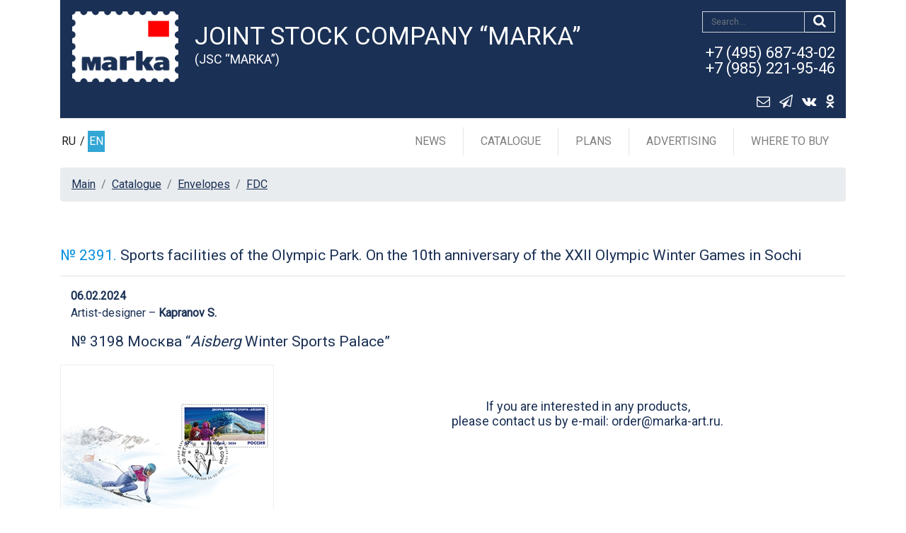

--- FILE ---
content_type: text/html; charset=utf-8
request_url: https://rusmarka.ru/en/catalog/converty/konvert1/position/42931.aspx
body_size: 63598
content:
<!doctype html>
<html lang="ru">

<head>
    <!-- Encoding, mapping for mobile, Title page -->
    <meta charset="utf-8" /><meta name="viewport" content="width=device-width, initial-scale=1, shrink-to-fit=no" />
    
    <!-- SEO meta -->
    
    <link id="metaCanonical" rel="canonical" href="https://rusmarka.ru/en/catalog/converty/konvert1/position/42931.aspx" /><title>
	Sports facilities of the Olympic Park. On the 10th anniversary of the XXII Olympic Winter Games in Sochi
</title>
        <!-- Favicon site -->
        <link rel="icon" href="/favicon.ico?3.94.1">

        <!-- Bootstrap core CSS -->
        <link href="/assets/css/bootstrap.min.css?3.94.1" rel="stylesheet">

        <!-- Custom styles for this template -->
        <link href="https://fonts.googleapis.com/css?family=Playfair+Display:700,900" rel="stylesheet">
        <link href="/assets/css/thems.css?3.94.1" rel="stylesheet">
        
            <link href="/assets/css/tow-col.css?3.94.1" rel="stylesheet">
        
            <link href="/assets/css/catalog.css?3.94.1" rel="stylesheet">
        
        
        <!-- HTML5 shim and Respond.js IE8 support of HTML5 elements and media queries -->
        <!--[if lt IE 9]>
            <script src="https://oss.maxcdn.com/html5shiv/3.7.2/html5shiv.min.js"></script>
            <script src="https://oss.maxcdn.com/respond/1.4.2/respond.min.js"></script>
        <![endif]-->
        <link rel="stylesheet" href="/assets/css/easyzoom/jquery.ez-plus.css?3.94.1"/>
        <script src="/assets/js/jquery-2.1.1.min.js?3.94.1"></script>
        <script src="/assets/js/easyzoom/jquery.ez-plus.js?3.94.1"></script>

    
    <script>
        var markaSiteState = {};
        markaSiteState.isUserLoggedIn = false;
    </script>
<meta name="description" content="Sports facilities of the Olympic Park. On the 10th anniversary of the XXII Olympic Winter Games in Sochi" /></head>

<body>
    <form name="aspnetForm" method="post" action="42931.aspx" id="aspnetForm" enctype="multipart/form-data">
<div>
<input type="hidden" name="__VIEWSTATE" id="__VIEWSTATE" value="GIhOCh5jZRrbhBjT7Dl7d1aVWTEtNqeXyI0Kp5bJ2UP3tEXZ/JjssvsRFTuiAGCxjAadalLrI6z3ObvzRZWIQCQXVBTTfgVdMwyNj79RFvG1/KqAi8GuVp7v/OiHUpRccdqqiOjvSydFInHSI1KmQe/l0Uf/tgGzzVVBa5CHDEk=" />
</div>

<div>

	<input type="hidden" name="__VIEWSTATEGENERATOR" id="__VIEWSTATEGENERATOR" value="EC6CB6C0" />
</div>
        <header id="header">
            <!-- Blue header block -->
            
    <div class="container">
        <div class="marka-header py-lg-2">
            <div class="row">
                <div class="col-xl-2 col-lg-2 col-md-2 col-sm-2 col-2 py-2 px-sm-3 pr-0">
                    <a class="marka-header-logo ml-sm-3" href="/en.aspx" 
                        title="Joint Stock Company “MARKA”"><img src="/files/sitedata/PageID/PageModulID/7d7600f4-26d2-4adb-a1d6-fb82811d740f.png" 
                                                                            alt="Joint Stock Company “MARKA”" class="img-fluid"></a>
                </div>
                <div class="col-xl-7 col-lg-6 col-md-10 col-sm-9 col-6 marka-header-title">
                    <h4>Joint Stock Company “MARKA”</h4>
                    <h5>(JSC “MARKA”)</h5>
                </div>
                <div class="col-xl-3 col-lg-4 col-7 pr-0 text-right marka-header_dop">
                    <div class="mb-lg-3 marka-header_dop-search">
                        <button type="submit" class="btn btn-search" value="DoSearch" name="searchButton"><i class="fa fa-search"></i></button>
                        <input type="text" class="form-control form-control-search" placeholder="Search..." name="searchText">
                        <div style="clear:both;"></div>
                    </div>
                    <div class="marka-header_shopping-tel">
                        

                        <p><a href="tel:+79852219546">+7 (495) 687-43-02<br>+7 (985) 221-95-46</a></p>

                        
                    </div>
                    <a href="#" id="envelope_link"
                       class="btn btn-envelope"><i class="fa fa-envelope-o"></i></a><a rel="nofollow" href="https://t.me/aomarka"
                                                                                       class="btn btn-envelope" target="_blank"><i class="fa fa-paper-plane-o"></i></a><a rel="nofollow" href="https://vk.com/itcmarka"
                                                                                       class="btn btn-envelope" target="_blank"><i class="fa fa-vk"></i></a><a rel="nofollow" href="https://ok.ru/aomarka"
                                                                                       class="btn btn-envelope" target="_blank"><i class="fa fa-odnoklassniki"></i></a>
                </div>
                <div class="col-3 pl-0">

                  <!-- Hamburger mobile and cart-->
                  <div class="lang-link_bg">
                      <!-- иконка телефона для мобильной версии -->
                      <a href="tel:+79852219546" class="shopping-cart"><i class="fa fa-phone"></i></a>
                      <!-- / иконка телефона для мобильной версии -->
                      
                      <button class="navbar-toggler" type="button" data-toggle="collapse" data-target="#navbarSupportedContent" aria-controls="navbarSupportedContent" aria-expanded="false" aria-label="Toggle navigation"><i class="fa fa-bars"></i></button>
                  </div>
                  <!-- / Hamburger mobile and cart -->

                </div>
            </div>
        </div>
    </div>

            <!-- /Blue header block -->

            <!-- Horizontal menu header block -->
            
    
    <div class="py-lg-1 mb-1 default" id="bb-header">
        <div class="bb-header_menu">
            <div class="container">
                <div class="row">
                    <div class="col-xl-1 col-lg-2 lang-link">
                        <!-- Language link -->
                        <div class="lang-link_bg">
                            <span class="lang-link_item"><a class="" href="/">RU</a>&nbsp;/&nbsp;<a href="/en.aspx" class="active">EN</a></span>
                        </div>
                        <!-- Language link -->
                    </div>
                    <div class="col-xl-11 col-lg-10 bb-header_menu-box">
                        <nav class="navbar navbar-expand-lg navbar-light">
                            <div class="collapse navbar-collapse justify-content-end" id="navbarSupportedContent">
                                <!-- Menu horizontal -->
                                <ul class="navbar-nav">
                                    
                                    
                                            <li class='nav-item'><a class='nav-link' href='/en/news.aspx'>News</a></li>

                                        
                                            <li class='nav-item'><a class='nav-link' href='/en/catalog.aspx'>Catalogue</a></li>

                                        
                                            <li class='nav-item'><a class='nav-link' href='/en/plans.aspx'>Plans</a></li>

                                        
                                            <li class='nav-item'><a class='nav-link' href='/en/reklama.aspx'>Advertising</a></li>

                                        
                                            <li class='nav-item nav-item-last'><a class='nav-link' href='/en/where.aspx'>Where to buy</a></li>

                                           

                                    <li class="nav-item dropdown nav-item_lang"><a class="nav-link dropdown-toggle" href="#" id="navbarDropdown" role="button" data-toggle="dropdown" aria-haspopup="true" aria-expanded="false">Language</a>
                                        <div class="dropdown-menu" aria-labelledby="navbarDropdown">
                                            <a class="dropdown-item" href="/">RU</a>
                                            <a class="dropdown-item" href="/en.aspx">EN</a>
                                        </div>
                                    </li>
                                </ul>
                                <!-- /Menu horizontal -->
                            </div>
                        </nav>
                    </div>
                </div>
            </div>
        </div>
    </div>





        

            <!-- /Horizontal menu header block -->
        </header>
            
        <main role="main" class="container">
        
            
        
            
            <div class="row">
            
      
                <div class='col-12 marka-main'>
                    
    <nav aria-label="breadcrumb">
        <ol class="breadcrumb">
            <li class='breadcrumb-item'><a href='/en.aspx'>Main</a></li> <li class='breadcrumb-item'><a href='/en/catalog.aspx'>Catalogue</a></li> <li class='breadcrumb-item'><a href='/en/catalog/converty.aspx'>Envelopes</a></li> <li class='breadcrumb-item'><a href='/en/catalog/converty/konvert1.aspx'>FDC</a></li>
        </ol>
    </nav>

                    <div class="marka-main">

                        













<div class="row">
    <div class="col-12">
        <h1 class="marka-post-title pb-3 mb-3 mt-5 border-bottom"><span>№ 2391.</span> Sports facilities of the Olympic Park. On the 10th anniversary of the XXII Olympic Winter Games in Sochi</h1>
    </div>
  </div>

<div class="col-12">
    <div class="date-product">06.02.2024</div>
   
    
            <div class="author-product">Artist-designer – <a href="/en/page02/artist/137614.aspx">Kapranov S.</a></div>
        
</div>



    

<div class="col-12 marka-title-visibility"><h2 class="pb-3 mb-1 marka-post-title">№ 3198 Москва &ldquo;<em>Aisberg</em> Winter Sports Palace&rdquo;</h2></div>
<div class="row mb-3">
    <!--
<div class="col-12">
    <div class="date-product"></div>
    <div class="author-product"><a href=""> </a></div>
</div>
     -->

<div class="col-lg-4 ">
    
    
    <!-- ZoomProducts block__001 -->
    
    <div class="block__001 easyzoom">
        <img src="/files/resize/Z9C/300_300_0__files_sitedata_406_1455_18bc5ebe-279d-4742-bf9e-4c66d58e39d3_jpg_DC81033D.jpg" data-zoom-image="/files/sitedata/406/1455/18bc5ebe-279d-4742-bf9e-4c66d58e39d3.jpg" class="img-fluid"/>
    </div>
     
    <!-- Zoom image-list -->
    <div class="element-zims-image">

        <ul class="thumbnails" id="gallery_block__001">
            
                    <!--  Zoom image-item -->
                    <li>
                        <a href="#" data-image="/files/sitedata/406/1455/18bc5ebe-279d-4742-bf9e-4c66d58e39d3.jpg" data-zoom-image="/files/sitedata/406/1455/18bc5ebe-279d-4742-bf9e-4c66d58e39d3.jpg">
                            <img id="img_01" src="/files/resize/Z9C/300_300_0__files_sitedata_406_1455_18bc5ebe-279d-4742-bf9e-4c66d58e39d3_jpg_DC81033D.jpg" class="img-fluid"/>
                        </a>
                    </li>
                    <!-- / Zoom image-item -->
                     

        </ul>
    </div>
    <!-- / Zoom image-list -->

    <!-- JS ZoomProducts -->
    <script type="text/javascript">
        $(document).ready(function () {
            $(".block__001 img").ezPlus({ 
                gallery: 'gallery_block__001'
            });

            $(".block__001").bind("click", function (e) {
                var ez = $('.block__001 img').data('ezPlus');
                ez.changeState('enable'); 
                ez.closeAll(); //NEW: This function force hides the lens, tint and window
                $.fancybox(ez.getGalleryList());
                return false;
            });

        });
    </script>
    <!-- /JS ZoomProducts -->    

    <!-- /ZoomProducts block__001 -->

</div>

<div class="col-lg-8">
    <div class="marka-post">
        
        
            <h3 class="mt-5 mb-3 title-product__eng text-center">If you are interested in any products, <br>please contact us by e-mail: order@marka-art.ru.</h3>
            <a href="http://russtamp.com/" class="btn btn-success btn-product__eng px-4 mt-4 mx-auto">Buy</a>

        

        
    </div><!-- /.marka-post -->
</div><!-- /.col-lg-8 -->
</div>


<div class="col-12 mt-5 mb-5">
  <ul class="nav nav-tabs" id="myTab" role="tablist">
      
      <li class="nav-item">
        <a class="nav-link active show" id="home-tab" data-toggle="tab" href="#home_57904" role="tab" aria-controls="home" aria-selected="true">Description</a>
      </li>
      
      <li class="nav-item">
        <a class="nav-link " id="profile-tab" data-toggle="tab" href="#profile_57904" role="tab" 
           aria-controls="profile" aria-selected="false">Features</a>
      </li>
      
    </ul>
    <div class="tab-content" id="myTabContent">
          
          <div class="tab-pane fade active show" id="home_57904" role="tabpanel" aria-labelledby="home-tab" tabindex="-1"><br>
              <p id="ctl00_MainColumn_ctl00_gooddetail_repParts_ctl00_part_description" style="padding-top:5px;text-align:left"><div style="text-align: justify;"><span style="color: rgb(26, 48, 85); font-family: Arial; font-size: medium; text-align: justify;">The 2014 Winter Olympics was an international sporting event held in the Russian city of Sochi on February 7 through 23 of 2014, followed by the Winter Paralympic Games at the same venues.</span><br style="box-sizing: border-box; color: rgb(26, 48, 85); font-family: Arial; font-size: medium; text-align: justify;" />
<br style="box-sizing: border-box; color: rgb(26, 48, 85); font-family: Arial; font-size: medium; text-align: justify;" />
<span style="color: rgb(26, 48, 85); font-family: Arial; font-size: medium; text-align: justify;">The Program of the 2014 Winter Olympic Games in Sochi included 15 winter sports disciplines arranged into seven Olympic sports. At the end of the XXII Olympic Winter Games 2014, the Russian national team took 1st place in the team rating, having won 13 gold, 11 silver and 9 bronze medals. Russia also set an absolute record in the team rating at the Paralympic Winter Games by winning 30 gold, 28 silver, and 22 bronze medals.</span><br style="box-sizing: border-box; color: rgb(26, 48, 85); font-family: Arial; font-size: medium; text-align: justify;" />
<br style="box-sizing: border-box; color: rgb(26, 48, 85); font-family: Arial; font-size: medium; text-align: justify;" />
<span style="color: rgb(26, 48, 85); font-family: Arial; font-size: medium; text-align: justify;">Ten years after the Winter Games, Sochi is actively using the sports facilities built in the city: they host athletes' training activity and competitions of various levels, as well as cultural and social events.</span><br style="box-sizing: border-box; color: rgb(26, 48, 85); font-family: Arial; font-size: medium; text-align: justify;" />
<br style="box-sizing: border-box; color: rgb(26, 48, 85); font-family: Arial; font-size: medium; text-align: justify;" />
<span style="color: rgb(26, 48, 85); font-family: Arial; font-size: medium; text-align: justify;">The postage stamps provide images of the sports Facilities of the Olympic Park: the&nbsp;</span><em style="box-sizing: border-box; color: rgb(26, 48, 85); font-family: Arial; font-size: medium; text-align: justify;">Aisberg</em><span style="color: rgb(26, 48, 85); font-family: Arial; font-size: medium; text-align: justify;">&nbsp;Winter Sports Palace, the&nbsp;</span><em style="box-sizing: border-box; color: rgb(26, 48, 85); font-family: Arial; font-size: medium; text-align: justify;">Fisht</em><span style="color: rgb(26, 48, 85); font-family: Arial; font-size: medium; text-align: justify;">&nbsp;Stadium, and the&nbsp;</span><em style="box-sizing: border-box; color: rgb(26, 48, 85); font-family: Arial; font-size: medium; text-align: justify;">Bolshoi</em><span style="color: rgb(26, 48, 85); font-family: Arial; font-size: medium; text-align: justify;">&nbsp;Sports Palace. The margins of the sheet of stamps feature figure skaters and hockey players.</span></div></p><div id="ctl00_MainColumn_ctl00_gooddetail_repParts_ctl00_part_imageCart" style="text-align:center;padding-top:5px">&nbsp;</div>
          </div>
          
          <div class="tab-pane fade " id="profile_57904" role="tabpanel" aria-labelledby="profile-tab" tabindex="-1">
              <br>
              
              <table class="table text-center table-bordered">

                  <!-- thead -->
                  <thead id="ctl00_MainColumn_ctl00_gooddetail_repParts_ctl00_part_infoTableHead"><tr>
	<th>Paper</th>
	<th>Printing method</th>
	<th>Format of the envelope</th>
</tr>
</thead>
                  <!-- / thead -->

                  <!-- tbody -->
                  <tbody id="ctl00_MainColumn_ctl00_gooddetail_repParts_ctl00_part_infoTableBody"><tr>
	<td>Envelope paper</td>
	<td>Offset</td>
	<td>114 × 162 mm</td>
</tr>
</tbody>   
                  <!-- / tbody --> 

              </table><!-- /.table --></div>
          
    </div>
</div>


    

<div class="col-12 marka-title-visibility"><h2 class="pb-3 mb-1 marka-post-title">№ 3198 Сочи, Краснодарский край &ldquo;<em>Aisberg</em>&nbsp;Winter Sports Palace&rdquo;</h2></div>
<div class="row mb-3">
    <!--
<div class="col-12">
    <div class="date-product"></div>
    <div class="author-product"><a href=""> </a></div>
</div>
     -->

<div class="col-lg-4 ">
    
    
    <!-- ZoomProducts block__002 -->
    
    <div class="block__002 easyzoom">
        <img src="/files/resize/ZFD/300_300_0__files_sitedata_406_1455_ad5d8b0f-59ca-48a1-9069-c4e775953a85_jpg_BFBD5731.jpg" data-zoom-image="/files/sitedata/406/1455/ad5d8b0f-59ca-48a1-9069-c4e775953a85.jpg" class="img-fluid"/>
    </div>
     
    <!-- Zoom image-list -->
    <div class="element-zims-image">

        <ul class="thumbnails" id="gallery_block__002">
            
                    <!--  Zoom image-item -->
                    <li>
                        <a href="#" data-image="/files/sitedata/406/1455/ad5d8b0f-59ca-48a1-9069-c4e775953a85.jpg" data-zoom-image="/files/sitedata/406/1455/ad5d8b0f-59ca-48a1-9069-c4e775953a85.jpg">
                            <img id="img_01" src="/files/resize/ZFD/300_300_0__files_sitedata_406_1455_ad5d8b0f-59ca-48a1-9069-c4e775953a85_jpg_BFBD5731.jpg" class="img-fluid"/>
                        </a>
                    </li>
                    <!-- / Zoom image-item -->
                     

        </ul>
    </div>
    <!-- / Zoom image-list -->

    <!-- JS ZoomProducts -->
    <script type="text/javascript">
        $(document).ready(function () {
            $(".block__002 img").ezPlus({ 
                gallery: 'gallery_block__002'
            });

            $(".block__002").bind("click", function (e) {
                var ez = $('.block__002 img').data('ezPlus');
                ez.changeState('enable'); 
                ez.closeAll(); //NEW: This function force hides the lens, tint and window
                $.fancybox(ez.getGalleryList());
                return false;
            });

        });
    </script>
    <!-- /JS ZoomProducts -->    

    <!-- /ZoomProducts block__002 -->

</div>

<div class="col-lg-8">
    <div class="marka-post">
        
        
            <h3 class="mt-5 mb-3 title-product__eng text-center">If you are interested in any products, <br>please contact us by e-mail: order@marka-art.ru.</h3>
            <a href="http://russtamp.com/" class="btn btn-success btn-product__eng px-4 mt-4 mx-auto">Buy</a>

        

        
    </div><!-- /.marka-post -->
</div><!-- /.col-lg-8 -->
</div>


<div class="col-12 mt-5 mb-5">
  <ul class="nav nav-tabs" id="myTab" role="tablist">
      
      <li class="nav-item">
        <a class="nav-link active show" id="profile-tab" data-toggle="tab" href="#profile_57906" role="tab" 
           aria-controls="profile" aria-selected="true">Features</a>
      </li>
      
    </ul>
    <div class="tab-content" id="myTabContent">
          
          <div class="tab-pane fade active show" id="profile_57906" role="tabpanel" aria-labelledby="profile-tab" tabindex="-1">
              <br>
              
              <table class="table text-center table-bordered">

                  <!-- thead -->
                  <thead id="ctl00_MainColumn_ctl00_gooddetail_repParts_ctl01_part_infoTableHead"><tr>
	<th>Paper</th>
	<th>Printing method</th>
	<th>Format of the envelope</th>
</tr>
</thead>
                  <!-- / thead -->

                  <!-- tbody -->
                  <tbody id="ctl00_MainColumn_ctl00_gooddetail_repParts_ctl01_part_infoTableBody"><tr>
	<td>Envelope paper</td>
	<td>Offset</td>
	<td>114 × 162 mm</td>
</tr>
</tbody>   
                  <!-- / tbody --> 

              </table><!-- /.table --></div>
          
    </div>
</div>


    

<div class="col-12 marka-title-visibility"><h2 class="pb-3 mb-1 marka-post-title">№ 3199 Москва &ldquo;<em>Fisht</em> Stadium&rdquo;</h2></div>
<div class="row mb-3">
    <!--
<div class="col-12">
    <div class="date-product"></div>
    <div class="author-product"><a href=""> </a></div>
</div>
     -->

<div class="col-lg-4 ">
    
    
    <!-- ZoomProducts block__003 -->
    
    <div class="block__003 easyzoom">
        <img src="/files/resize/ZB7/300_300_0__files_sitedata_406_1455_c0a8b235-a39e-4a23-b49d-51da2bfd026d_jpg_9334EF0A.jpg" data-zoom-image="/files/sitedata/406/1455/c0a8b235-a39e-4a23-b49d-51da2bfd026d.jpg" class="img-fluid"/>
    </div>
     
    <!-- Zoom image-list -->
    <div class="element-zims-image">

        <ul class="thumbnails" id="gallery_block__003">
            
                    <!--  Zoom image-item -->
                    <li>
                        <a href="#" data-image="/files/sitedata/406/1455/c0a8b235-a39e-4a23-b49d-51da2bfd026d.jpg" data-zoom-image="/files/sitedata/406/1455/c0a8b235-a39e-4a23-b49d-51da2bfd026d.jpg">
                            <img id="img_01" src="/files/resize/ZB7/300_300_0__files_sitedata_406_1455_c0a8b235-a39e-4a23-b49d-51da2bfd026d_jpg_9334EF0A.jpg" class="img-fluid"/>
                        </a>
                    </li>
                    <!-- / Zoom image-item -->
                     

        </ul>
    </div>
    <!-- / Zoom image-list -->

    <!-- JS ZoomProducts -->
    <script type="text/javascript">
        $(document).ready(function () {
            $(".block__003 img").ezPlus({ 
                gallery: 'gallery_block__003'
            });

            $(".block__003").bind("click", function (e) {
                var ez = $('.block__003 img').data('ezPlus');
                ez.changeState('enable'); 
                ez.closeAll(); //NEW: This function force hides the lens, tint and window
                $.fancybox(ez.getGalleryList());
                return false;
            });

        });
    </script>
    <!-- /JS ZoomProducts -->    

    <!-- /ZoomProducts block__003 -->

</div>

<div class="col-lg-8">
    <div class="marka-post">
        
        
            <h3 class="mt-5 mb-3 title-product__eng text-center">If you are interested in any products, <br>please contact us by e-mail: order@marka-art.ru.</h3>
            <a href="http://russtamp.com/" class="btn btn-success btn-product__eng px-4 mt-4 mx-auto">Buy</a>

        

        
    </div><!-- /.marka-post -->
</div><!-- /.col-lg-8 -->
</div>


<div class="col-12 mt-5 mb-5">
  <ul class="nav nav-tabs" id="myTab" role="tablist">
      
      <li class="nav-item">
        <a class="nav-link active show" id="profile-tab" data-toggle="tab" href="#profile_57907" role="tab" 
           aria-controls="profile" aria-selected="true">Features</a>
      </li>
      
    </ul>
    <div class="tab-content" id="myTabContent">
          
          <div class="tab-pane fade active show" id="profile_57907" role="tabpanel" aria-labelledby="profile-tab" tabindex="-1">
              <br>
              
              <table class="table text-center table-bordered">

                  <!-- thead -->
                  <thead id="ctl00_MainColumn_ctl00_gooddetail_repParts_ctl02_part_infoTableHead"><tr>
	<th>Paper</th>
	<th>Printing method</th>
	<th>Format of the envelope</th>
</tr>
</thead>
                  <!-- / thead -->

                  <!-- tbody -->
                  <tbody id="ctl00_MainColumn_ctl00_gooddetail_repParts_ctl02_part_infoTableBody"><tr>
	<td>Envelope paper</td>
	<td>Offset</td>
	<td>114 × 162 mm</td>
</tr>
</tbody>   
                  <!-- / tbody --> 

              </table><!-- /.table --></div>
          
    </div>
</div>


    

<div class="col-12 marka-title-visibility"><h2 class="pb-3 mb-1 marka-post-title">№ 3199 Сочи, Краснодарский край &ldquo;<em>Fisht</em>&nbsp;Stadium&rdquo;</h2></div>
<div class="row mb-3">
    <!--
<div class="col-12">
    <div class="date-product"></div>
    <div class="author-product"><a href=""> </a></div>
</div>
     -->

<div class="col-lg-4 ">
    
    
    <!-- ZoomProducts block__004 -->
    
    <div class="block__004 easyzoom">
        <img src="/files/resize/Z72/300_300_0__files_sitedata_406_1455_aca2945a-8652-4827-9263-cc6a1d08fe01_jpg_760DED62.jpg" data-zoom-image="/files/sitedata/406/1455/aca2945a-8652-4827-9263-cc6a1d08fe01.jpg" class="img-fluid"/>
    </div>
     
    <!-- Zoom image-list -->
    <div class="element-zims-image">

        <ul class="thumbnails" id="gallery_block__004">
            
                    <!--  Zoom image-item -->
                    <li>
                        <a href="#" data-image="/files/sitedata/406/1455/aca2945a-8652-4827-9263-cc6a1d08fe01.jpg" data-zoom-image="/files/sitedata/406/1455/aca2945a-8652-4827-9263-cc6a1d08fe01.jpg">
                            <img id="img_01" src="/files/resize/Z72/300_300_0__files_sitedata_406_1455_aca2945a-8652-4827-9263-cc6a1d08fe01_jpg_760DED62.jpg" class="img-fluid"/>
                        </a>
                    </li>
                    <!-- / Zoom image-item -->
                     

        </ul>
    </div>
    <!-- / Zoom image-list -->

    <!-- JS ZoomProducts -->
    <script type="text/javascript">
        $(document).ready(function () {
            $(".block__004 img").ezPlus({ 
                gallery: 'gallery_block__004'
            });

            $(".block__004").bind("click", function (e) {
                var ez = $('.block__004 img').data('ezPlus');
                ez.changeState('enable'); 
                ez.closeAll(); //NEW: This function force hides the lens, tint and window
                $.fancybox(ez.getGalleryList());
                return false;
            });

        });
    </script>
    <!-- /JS ZoomProducts -->    

    <!-- /ZoomProducts block__004 -->

</div>

<div class="col-lg-8">
    <div class="marka-post">
        
        
            <h3 class="mt-5 mb-3 title-product__eng text-center">If you are interested in any products, <br>please contact us by e-mail: order@marka-art.ru.</h3>
            <a href="http://russtamp.com/" class="btn btn-success btn-product__eng px-4 mt-4 mx-auto">Buy</a>

        

        
    </div><!-- /.marka-post -->
</div><!-- /.col-lg-8 -->
</div>


<div class="col-12 mt-5 mb-5">
  <ul class="nav nav-tabs" id="myTab" role="tablist">
      
      <li class="nav-item">
        <a class="nav-link active show" id="profile-tab" data-toggle="tab" href="#profile_57908" role="tab" 
           aria-controls="profile" aria-selected="true">Features</a>
      </li>
      
    </ul>
    <div class="tab-content" id="myTabContent">
          
          <div class="tab-pane fade active show" id="profile_57908" role="tabpanel" aria-labelledby="profile-tab" tabindex="-1">
              <br>
              
              <table class="table text-center table-bordered">

                  <!-- thead -->
                  <thead id="ctl00_MainColumn_ctl00_gooddetail_repParts_ctl03_part_infoTableHead"><tr>
	<th>Paper</th>
	<th>Printing method</th>
	<th>Format of the envelope</th>
</tr>
</thead>
                  <!-- / thead -->

                  <!-- tbody -->
                  <tbody id="ctl00_MainColumn_ctl00_gooddetail_repParts_ctl03_part_infoTableBody"><tr>
	<td>Envelope paper</td>
	<td>Offset</td>
	<td>114 × 162 mm</td>
</tr>
</tbody>   
                  <!-- / tbody --> 

              </table><!-- /.table --></div>
          
    </div>
</div>


    

<div class="col-12 marka-title-visibility"><h2 class="pb-3 mb-1 marka-post-title">№ 3200 Москва &ldquo;<em>Bolshoi</em> Sports Palace&rdquo;</h2></div>
<div class="row mb-3">
    <!--
<div class="col-12">
    <div class="date-product"></div>
    <div class="author-product"><a href=""> </a></div>
</div>
     -->

<div class="col-lg-4 ">
    
    
    <!-- ZoomProducts block__005 -->
    
    <div class="block__005 easyzoom">
        <img src="/files/resize/ZB7/300_300_0__files_sitedata_406_1455_7e40f315-d3d9-4105-8284-8640feeed1a7_jpg_E1E7EC37.jpg" data-zoom-image="/files/sitedata/406/1455/7e40f315-d3d9-4105-8284-8640feeed1a7.jpg" class="img-fluid"/>
    </div>
     
    <!-- Zoom image-list -->
    <div class="element-zims-image">

        <ul class="thumbnails" id="gallery_block__005">
            
                    <!--  Zoom image-item -->
                    <li>
                        <a href="#" data-image="/files/sitedata/406/1455/7e40f315-d3d9-4105-8284-8640feeed1a7.jpg" data-zoom-image="/files/sitedata/406/1455/7e40f315-d3d9-4105-8284-8640feeed1a7.jpg">
                            <img id="img_01" src="/files/resize/ZB7/300_300_0__files_sitedata_406_1455_7e40f315-d3d9-4105-8284-8640feeed1a7_jpg_E1E7EC37.jpg" class="img-fluid"/>
                        </a>
                    </li>
                    <!-- / Zoom image-item -->
                     

        </ul>
    </div>
    <!-- / Zoom image-list -->

    <!-- JS ZoomProducts -->
    <script type="text/javascript">
        $(document).ready(function () {
            $(".block__005 img").ezPlus({ 
                gallery: 'gallery_block__005'
            });

            $(".block__005").bind("click", function (e) {
                var ez = $('.block__005 img').data('ezPlus');
                ez.changeState('enable'); 
                ez.closeAll(); //NEW: This function force hides the lens, tint and window
                $.fancybox(ez.getGalleryList());
                return false;
            });

        });
    </script>
    <!-- /JS ZoomProducts -->    

    <!-- /ZoomProducts block__005 -->

</div>

<div class="col-lg-8">
    <div class="marka-post">
        
        
            <h3 class="mt-5 mb-3 title-product__eng text-center">If you are interested in any products, <br>please contact us by e-mail: order@marka-art.ru.</h3>
            <a href="http://russtamp.com/" class="btn btn-success btn-product__eng px-4 mt-4 mx-auto">Buy</a>

        

        
    </div><!-- /.marka-post -->
</div><!-- /.col-lg-8 -->
</div>


<div class="col-12 mt-5 mb-5">
  <ul class="nav nav-tabs" id="myTab" role="tablist">
      
      <li class="nav-item">
        <a class="nav-link active show" id="profile-tab" data-toggle="tab" href="#profile_57909" role="tab" 
           aria-controls="profile" aria-selected="true">Features</a>
      </li>
      
    </ul>
    <div class="tab-content" id="myTabContent">
          
          <div class="tab-pane fade active show" id="profile_57909" role="tabpanel" aria-labelledby="profile-tab" tabindex="-1">
              <br>
              
              <table class="table text-center table-bordered">

                  <!-- thead -->
                  <thead id="ctl00_MainColumn_ctl00_gooddetail_repParts_ctl04_part_infoTableHead"><tr>
	<th>Paper</th>
	<th>Printing method</th>
	<th>Format of the envelope</th>
</tr>
</thead>
                  <!-- / thead -->

                  <!-- tbody -->
                  <tbody id="ctl00_MainColumn_ctl00_gooddetail_repParts_ctl04_part_infoTableBody"><tr>
	<td>Envelope paper</td>
	<td>Offset</td>
	<td>114 × 162 mm</td>
</tr>
</tbody>   
                  <!-- / tbody --> 

              </table><!-- /.table --></div>
          
    </div>
</div>


    

<div class="col-12 marka-title-visibility"><h2 class="pb-3 mb-1 marka-post-title">№ 3200 Сочи, Краснодарский край &ldquo;<em>Bolshoi</em>&nbsp;Sports Palace&rdquo;</h2></div>
<div class="row mb-3">
    <!--
<div class="col-12">
    <div class="date-product"></div>
    <div class="author-product"><a href=""> </a></div>
</div>
     -->

<div class="col-lg-4 ">
    
    
    <!-- ZoomProducts block__006 -->
    
    <div class="block__006 easyzoom">
        <img src="/files/resize/Z2F/300_300_0__files_sitedata_406_1455_b6a8aea6-da64-45ae-8350-134b3f656ef9_jpg_6663A282.jpg" data-zoom-image="/files/sitedata/406/1455/b6a8aea6-da64-45ae-8350-134b3f656ef9.jpg" class="img-fluid"/>
    </div>
     
    <!-- Zoom image-list -->
    <div class="element-zims-image">

        <ul class="thumbnails" id="gallery_block__006">
            
                    <!--  Zoom image-item -->
                    <li>
                        <a href="#" data-image="/files/sitedata/406/1455/b6a8aea6-da64-45ae-8350-134b3f656ef9.jpg" data-zoom-image="/files/sitedata/406/1455/b6a8aea6-da64-45ae-8350-134b3f656ef9.jpg">
                            <img id="img_01" src="/files/resize/Z2F/300_300_0__files_sitedata_406_1455_b6a8aea6-da64-45ae-8350-134b3f656ef9_jpg_6663A282.jpg" class="img-fluid"/>
                        </a>
                    </li>
                    <!-- / Zoom image-item -->
                     

        </ul>
    </div>
    <!-- / Zoom image-list -->

    <!-- JS ZoomProducts -->
    <script type="text/javascript">
        $(document).ready(function () {
            $(".block__006 img").ezPlus({ 
                gallery: 'gallery_block__006'
            });

            $(".block__006").bind("click", function (e) {
                var ez = $('.block__006 img').data('ezPlus');
                ez.changeState('enable'); 
                ez.closeAll(); //NEW: This function force hides the lens, tint and window
                $.fancybox(ez.getGalleryList());
                return false;
            });

        });
    </script>
    <!-- /JS ZoomProducts -->    

    <!-- /ZoomProducts block__006 -->

</div>

<div class="col-lg-8">
    <div class="marka-post">
        
        
            <h3 class="mt-5 mb-3 title-product__eng text-center">If you are interested in any products, <br>please contact us by e-mail: order@marka-art.ru.</h3>
            <a href="http://russtamp.com/" class="btn btn-success btn-product__eng px-4 mt-4 mx-auto">Buy</a>

        

        
    </div><!-- /.marka-post -->
</div><!-- /.col-lg-8 -->
</div>


<div class="col-12 mt-5 mb-5">
  <ul class="nav nav-tabs" id="myTab" role="tablist">
      
      <li class="nav-item">
        <a class="nav-link active show" id="profile-tab" data-toggle="tab" href="#profile_57910" role="tab" 
           aria-controls="profile" aria-selected="true">Features</a>
      </li>
      
    </ul>
    <div class="tab-content" id="myTabContent">
          
          <div class="tab-pane fade active show" id="profile_57910" role="tabpanel" aria-labelledby="profile-tab" tabindex="-1">
              <br>
              
              <table class="table text-center table-bordered">

                  <!-- thead -->
                  <thead id="ctl00_MainColumn_ctl00_gooddetail_repParts_ctl05_part_infoTableHead"><tr>
	<th>Paper</th>
	<th>Printing method</th>
	<th>Format of the envelope</th>
</tr>
</thead>
                  <!-- / thead -->

                  <!-- tbody -->
                  <tbody id="ctl00_MainColumn_ctl00_gooddetail_repParts_ctl05_part_infoTableBody"><tr>
	<td>Envelope paper</td>
	<td>Offset</td>
	<td>114 × 162 mm</td>
</tr>
</tbody>   
                  <!-- / tbody --> 

              </table><!-- /.table --></div>
          
    </div>
</div>


    

<div class="col-12 marka-title-visibility"><h2 class="pb-3 mb-1 marka-post-title">№ 2391 &nbsp;</h2></div>
<div class="row mb-3">
    <!--
<div class="col-12">
    <div class="date-product"></div>
    <div class="author-product"><a href=""> </a></div>
</div>
     -->

<div class="col-lg-4 ">
    
    
    <!-- ZoomProducts block__007 -->
    
    <div class="block__007 easyzoom">
        <img src="/files/resize/Z94/300_300_0__files_sitedata_406_1455_18fbcaca-7b41-49d4-b924-4125c33dfa07_jpg_BBE8A0C2.jpg" data-zoom-image="/files/sitedata/406/1455/18fbcaca-7b41-49d4-b924-4125c33dfa07.jpg" class="img-fluid"/>
    </div>
     
    <!-- Zoom image-list -->
    <div class="element-zims-image">

        <ul class="thumbnails" id="gallery_block__007">
            
                    <!--  Zoom image-item -->
                    <li>
                        <a href="#" data-image="/files/sitedata/406/1455/18fbcaca-7b41-49d4-b924-4125c33dfa07.jpg" data-zoom-image="/files/sitedata/406/1455/18fbcaca-7b41-49d4-b924-4125c33dfa07.jpg">
                            <img id="img_01" src="/files/resize/Z94/300_300_0__files_sitedata_406_1455_18fbcaca-7b41-49d4-b924-4125c33dfa07_jpg_BBE8A0C2.jpg" class="img-fluid"/>
                        </a>
                    </li>
                    <!-- / Zoom image-item -->
                     

        </ul>
    </div>
    <!-- / Zoom image-list -->

    <!-- JS ZoomProducts -->
    <script type="text/javascript">
        $(document).ready(function () {
            $(".block__007 img").ezPlus({ 
                gallery: 'gallery_block__007'
            });

            $(".block__007").bind("click", function (e) {
                var ez = $('.block__007 img').data('ezPlus');
                ez.changeState('enable'); 
                ez.closeAll(); //NEW: This function force hides the lens, tint and window
                $.fancybox(ez.getGalleryList());
                return false;
            });

        });
    </script>
    <!-- /JS ZoomProducts -->    

    <!-- /ZoomProducts block__007 -->

</div>

<div class="col-lg-8">
    <div class="marka-post">
        
        
            <h3 class="mt-5 mb-3 title-product__eng text-center">If you are interested in any products, <br>please contact us by e-mail: order@marka-art.ru.</h3>
            <a href="http://russtamp.com/" class="btn btn-success btn-product__eng px-4 mt-4 mx-auto">Buy</a>

        

        
    </div><!-- /.marka-post -->
</div><!-- /.col-lg-8 -->
</div>


<div class="col-12 mt-5 mb-5">
  <ul class="nav nav-tabs" id="myTab" role="tablist">
      
      <li class="nav-item">
        <a class="nav-link active show" id="profile-tab" data-toggle="tab" href="#profile_57905" role="tab" 
           aria-controls="profile" aria-selected="true">Features</a>
      </li>
      
    </ul>
    <div class="tab-content" id="myTabContent">
          
          <div class="tab-pane fade active show" id="profile_57905" role="tabpanel" aria-labelledby="profile-tab" tabindex="-1">
              <br>
              
              <table class="table text-center table-bordered">

                  <!-- thead -->
                  <thead id="ctl00_MainColumn_ctl00_gooddetail_repParts_ctl06_part_infoTableHead"><tr>
	<th>Paper</th>
	<th>Printing method</th>
	<th>Format of the envelope</th>
	<th>Edition</th>
</tr>
</thead>
                  <!-- / thead -->

                  <!-- tbody -->
                  <tbody id="ctl00_MainColumn_ctl00_gooddetail_repParts_ctl06_part_infoTableBody"><tr>
	<td>Envelope paper</td>
	<td>Offset</td>
	<td>114 × 162 mm</td>
	<td>6 500 copies</td>
</tr>
</tbody>   
                  <!-- / tbody --> 

              </table><!-- /.table --></div>
          
    </div>
</div>




<!-- /.nav-other-item -->
<div class="nav-other-item row">
    
    <div class="offset-lg-3 col-lg-3 col-sm-6 col-12 text-left">
        <a href="/en/catalog/converty/konvert1/position/42936.aspx" id="ctl00_MainColumn_ctl00_gooddetail_detailPrevLink" class="btn btn-next-item">« previous</a>
    </div>
    
    <div class="col-lg-3 col-sm-6 col-12 text-sm-right">
        <a href="/en/catalog/converty/konvert1/position/42934.aspx" id="ctl00_MainColumn_ctl00_gooddetail_detailNextLink" class="btn btn-next-item">next »</a>
    </div>
    
</div>
<!-- /.nav-other-item -->





   
    <h3 class="border-bottom p-2 my-4 title-box">Frequently bought together</h3>
    
    
        <div class='row justify-content-center section-catalog'>
    
        <div class='marka-item col-lg-3 col-md-4 col-sm-6 col-12 mb-4'>
            
                <div class="custom-control custom-checkbox-star">
                    <input type="checkbox" class="custom-control-input" id="customCheck_42932" >
                    <label class="custom-control-label" for="customCheck_42932"></label>
                </div>
            
            <a href="/en/catalog/marki/position/42932.aspx" >
                <div class="section-item_content border pb-3">
                    
                        <div class="section-item_content-img" style='background-image: url(/files/resize/Z7A/221_221_0__files_sitedata_401_1439_7ece4ca1-e6eb-4fc1-8bad-3521b7bcfb76_jpg_943D2F57.jpg)'>
                            <img src="/files/resize/Z7A/221_221_0__files_sitedata_401_1439_7ece4ca1-e6eb-4fc1-8bad-3521b7bcfb76_jpg_943D2F57.jpg" alt="" class="img-fluid">
                        </div>
                    
                    
                    <h5 class="pb-2 section-item_content-article">№ 3198-3200</h5>
                    <h3>Sports facilities of the Olympic Park. On the 10th anniversary of the XXII Olympic Winter Games in Sochi</h3>
                    
                    
                        <a href="/en/catalog/marki/position/42932.aspx" class="btn btn-cart"
                           >more details</a>
                    
                </div>
            </a>
        </div>
        <!-- /.section-item -->

    
        <div class='marka-item col-lg-3 col-md-4 col-sm-6 col-12 mb-4'>
            
                <div class="custom-control custom-checkbox-star">
                    <input type="checkbox" class="custom-control-input" id="customCheck_42927" >
                    <label class="custom-control-label" for="customCheck_42927"></label>
                </div>
            
            <a href="/en/catalog/shtempeli/spec/position/42927.aspx" >
                <div class="section-item_content border pb-3">
                    
                        <div class="section-item_content-img" style='background-image: url(/files/resize/Z4D/221_221_0__files_sitedata_414_1457_3a6ccad1-3b76-4c9e-b434-51de7911875b_jpg_FAEAE0AC.jpg)'>
                            <img src="/files/resize/Z4D/221_221_0__files_sitedata_414_1457_3a6ccad1-3b76-4c9e-b434-51de7911875b_jpg_FAEAE0AC.jpg" alt="" class="img-fluid">
                        </div>
                    
                    
                    <h5 class="pb-2 section-item_content-article">№ 2024/044-ш</h5>
                    <h3>Sports facilities of the Olympic Park. On the 10th anniversary of the XXII Olympic Winter Games and XI Paralympic Winter Games in Sochi</h3>
                    
                    
                        <a href="/en/catalog/shtempeli/spec/position/42927.aspx" class="btn btn-cart"
                           >more details</a>
                    
                </div>
            </a>
        </div>
        <!-- /.section-item -->

    
        <div class='marka-item col-lg-3 col-md-4 col-sm-6 col-12 mb-4'>
            
                <div class="custom-control custom-checkbox-star">
                    <input type="checkbox" class="custom-control-input" id="customCheck_42926" >
                    <label class="custom-control-label" for="customCheck_42926"></label>
                </div>
            
            <a href="/en/catalog/shtempeli/spec/position/42926.aspx" >
                <div class="section-item_content border pb-3">
                    
                        <div class="section-item_content-img" style='background-image: url(/files/resize/Z1C/221_221_0__files_sitedata_414_1457_0809419f-18c0-41ec-b1db-bb6a4526c9ae_jpg_2B8E38ED.jpg)'>
                            <img src="/files/resize/Z1C/221_221_0__files_sitedata_414_1457_0809419f-18c0-41ec-b1db-bb6a4526c9ae_jpg_2B8E38ED.jpg" alt="" class="img-fluid">
                        </div>
                    
                    
                    <h5 class="pb-2 section-item_content-article">№ 2024/043-ш</h5>
                    <h3>Sports facilities of the Olympic Park. On the 10th anniversary of the XXII Olympic Winter Games and XI Paralympic Winter Games in Sochi</h3>
                    
                    
                        <a href="/en/catalog/shtempeli/spec/position/42926.aspx" class="btn btn-cart"
                           >more details</a>
                    
                </div>
            </a>
        </div>
        <!-- /.section-item -->

    
        <div class='marka-item col-lg-3 col-md-4 col-sm-6 col-12 mb-4'>
            
                <div class="custom-control custom-checkbox-star">
                    <input type="checkbox" class="custom-control-input" id="customCheck_42930" >
                    <label class="custom-control-label" for="customCheck_42930"></label>
                </div>
            
            <a href="/en/catalog/otkrytki/hudojnemarkcards/position/42930.aspx" >
                <div class="section-item_content border pb-3">
                    
                        <div class="section-item_content-img" style='background-image: url(/files/resize/Z99/221_221_0__files_sitedata_795_2049_a64e5878-5d06-4fd4-8163-9241aae2c942_jpg_DA563891.jpg)'>
                            <img src="/files/resize/Z99/221_221_0__files_sitedata_795_2049_a64e5878-5d06-4fd4-8163-9241aae2c942_jpg_DA563891.jpg" alt="" class="img-fluid">
                        </div>
                    
                    
                    <h5 class="pb-2 section-item_content-article">№ 2024-026/4</h5>
                    <h3><i>Sirius</i> Federal Territory. <i>Fisht</i> Stadium</h3>
                    
                    
                        <a href="/en/catalog/otkrytki/hudojnemarkcards/position/42930.aspx" class="btn btn-cart"
                           >more details</a>
                    
                </div>
            </a>
        </div>
        <!-- /.section-item -->

    
        <div class='marka-item col-lg-3 col-md-4 col-sm-6 col-12 mb-4'>
            
                <div class="custom-control custom-checkbox-star">
                    <input type="checkbox" class="custom-control-input" id="customCheck_42929" >
                    <label class="custom-control-label" for="customCheck_42929"></label>
                </div>
            
            <a href="/en/catalog/otkrytki/hudojnemarkcards/position/42929.aspx" >
                <div class="section-item_content border pb-3">
                    
                        <div class="section-item_content-img" style='background-image: url(/files/resize/ZB4/221_221_0__files_sitedata_795_2049_5b9e1535-705f-4fae-bcec-449d2663ad98_jpg_5A0603F0.jpg)'>
                            <img src="/files/resize/ZB4/221_221_0__files_sitedata_795_2049_5b9e1535-705f-4fae-bcec-449d2663ad98_jpg_5A0603F0.jpg" alt="" class="img-fluid">
                        </div>
                    
                    
                    <h5 class="pb-2 section-item_content-article">№ 2024-025/4</h5>
                    <h3><i>Sirius</i> Federal Territory. <i>Bolshoi</i> Sports Palace</h3>
                    
                    
                        <a href="/en/catalog/otkrytki/hudojnemarkcards/position/42929.aspx" class="btn btn-cart"
                           >more details</a>
                    
                </div>
            </a>
        </div>
        <!-- /.section-item -->

    
        <div class='marka-item col-lg-3 col-md-4 col-sm-6 col-12 mb-4'>
            
                <div class="custom-control custom-checkbox-star">
                    <input type="checkbox" class="custom-control-input" id="customCheck_42928" >
                    <label class="custom-control-label" for="customCheck_42928"></label>
                </div>
            
            <a href="/en/catalog/otkrytki/hudojnemarkcards/position/42928.aspx" >
                <div class="section-item_content border pb-3">
                    
                        <div class="section-item_content-img" style='background-image: url(/files/resize/Z5E/221_221_0__files_sitedata_795_2049_89797394-e954-4ba6-935d-7940aca66f82_jpg_0E017643.jpg)'>
                            <img src="/files/resize/Z5E/221_221_0__files_sitedata_795_2049_89797394-e954-4ba6-935d-7940aca66f82_jpg_0E017643.jpg" alt="" class="img-fluid">
                        </div>
                    
                    
                    <h5 class="pb-2 section-item_content-article">№ 2024-024/4</h5>
                    <h3><i>Sirius</i> Federal Territory. <i>Aisberg</i> Winter Sports Palace</h3>
                    
                    
                        <a href="/en/catalog/otkrytki/hudojnemarkcards/position/42928.aspx" class="btn btn-cart"
                           >more details</a>
                    
                </div>
            </a>
        </div>
        <!-- /.section-item -->

    
        </div><!-- /.row -->
    

    <!-- .pagination -->
    
    <!-- /.pagination -->











                    </div>
                </div>
            </div>
            
        </main>
        <!-- /main .container -->

        <!-- footer -->
        
    
    <footer class="marka-footer">
        <div class="container">
        <div class="row">
          <div class="col-lg-4 col-sm-6">
              <ul class="nav flex-column">
                  
                          <li class="nav-item">
                              <a class="nav-link" href="/en/about.aspx"  >
                                  
                                  About company
                              </a>
                          </li>
                      
                          <li class="nav-item">
                              <a class="nav-link" href="/en/conkurs.aspx"  >
                                  
                                  Competition for artists
                              </a>
                          </li>
                      
                          <li class="nav-item">
                              <a class="nav-link" href="/en/page02.aspx"  >
                                  
                                  Artists
                              </a>
                          </li>
                            
              </ul>
          </div>
          <div class="col-lg-4 col-sm-6">
              <ul class="nav flex-column">
                  
                          <li class="nav-item">
                              <a class="nav-link" href="/en/confidencepolitika.aspx"  >
                                  
                                  Privacy Policy
                              </a>
                          </li>
                      
                          <li class="nav-item">
                              <a class="nav-link" href="/en/pkor.aspx"  >
                                  
                                  Anti-corruption
                              </a>
                          </li>
                      
                          <li class="nav-item">
                              <a class="nav-link" href="/en/contacts.aspx"  >
                                  
                                  Contacts
                              </a>
                          </li>
                       
             </ul>
          </div>
          <div class="col-lg-4 col-sm-6">
              <ul class="nav flex-column">
                  
                          <li class="nav-item">
                              <a class="nav-link" href="/en/shops.aspx"  >
                                  
                                  Salons
                              </a>
                          </li>
                      
                          <li class="nav-item">
                              <a class="nav-link" href="https://vk.com/itcmarka" rel='nofollow' >
                                  
                                      <i class="fa fa-vk"></i>
                                  
                                  VKontakte
                              </a>
                          </li>
                      
                          <li class="nav-item">
                              <a class="nav-link" href="https://ok.ru/aomarka" rel='nofollow' >
                                  
                                      <i class="fa fa-odnoklassniki"></i>
                                  
                                  OK
                              </a>
                          </li>
                       
                <li class="nav-item">
                    <a class="nav-link" href="https://t.me/aomarka" >
                        <i class="fa fa-paper-plane-o"></i>
                        Telegram
                    </a>
                </li>
              </ul>
          </div>
        </div>
        <div class="marka-footer_copirite">
          <div style="float:left">
              <!-- 'Counter' begin -->
              <!-- Yandex.Metrika counter -->
<script type="text/javascript" >
   (function(m,e,t,r,i,k,a){m[i]=m[i]||function(){(m[i].a=m[i].a||[]).push(arguments)};
   m[i].l=1*new Date();k=e.createElement(t),a=e.getElementsByTagName(t)[0],k.async=1,k.src=r,a.parentNode.insertBefore(k,a)})
   (window, document, "script", "https://mc.yandex.ru/metrika/tag.js", "ym");

   ym(22599673, "init", {
        clickmap:true,
        trackLinks:true,
        accurateTrackBounce:true,
        webvisor:true,
        ecommerce:"dataLayer"
   });
</script>
<noscript><div><img src="https://mc.yandex.ru/watch/22599673" style="position:absolute; left:-9999px;" alt="" /></div></noscript>
<!-- /Yandex.Metrika counter -->
<meta name="yandex-verification" content="73e892a447aef8a1" />


<meta name="yandex-verification" content="7b7169a0cfefe03e" />


<script type="text/javascript">!function(){var t=document.createElement("script");t.type="text/javascript",t.async=!0,t.src="https://vk.com/js/api/openapi.js?168",t.onload=function(){VK.Retargeting.Init("VK-RTRG-514352-gDurl"),VK.Retargeting.Hit()},document.head.appendChild(t)}();</script><noscript><img src="https://vk.com/rtrg?p=VK-RTRG-514352-gDurl" style="position:fixed; left:-999px;" alt=""/></noscript>

<!-- Global site tag (gtag.js) - Google Analytics -->
<script async src="https://www.googletagmanager.com/gtag/js?id=UA-188366555-1"></script>
<script>
  window.dataLayer = window.dataLayer || [];
  function gtag(){dataLayer.push(arguments);}
  gtag('js', new Date());

  gtag('config', 'UA-188366555-1');
</script>

<!-- Rating Mail.ru counter -->
<script type="text/javascript">
var _tmr = window._tmr || (window._tmr = []);
_tmr.push({id: "3206442", type: "pageView", start: (new Date()).getTime()});
(function (d, w, id) {
  if (d.getElementById(id)) return;
  var ts = d.createElement("script"); ts.type = "text/javascript"; ts.async = true; ts.id = id;
  ts.src = "https://top-fwz1.mail.ru/js/code.js";
  var f = function () {var s = d.getElementsByTagName("script")[0]; s.parentNode.insertBefore(ts, s);};
  if (w.opera == "[object Opera]") { d.addEventListener("DOMContentLoaded", f, false); } else { f(); }
})(document, window, "topmailru-code");
</script><noscript><div>
<img src="https://top-fwz1.mail.ru/counter?id=3206442;js=na" style="border:0;position:absolute;left:-9999px;" alt="Top.Mail.Ru" />
</div></noscript>
<!-- //Rating Mail.ru counter -->


              <!-- 'Counter' end -->
          </div>
          <p>
              &copy; 2019-2024 Joint Stock Company “MARKA”. Designed by <a href="https://atilekt.ru/" target="_blank">Atilekt</a>. Powered by <a href="https://atilekt.net/" target="_blank">Atilekt.NET</a>
          </p>
        </div>
      </div>
        <a href="#header" id="scroll" class="default"><i class="fa fa-angle-up"></i></a>
    </footer>





        

        <!-- /footer -->
		
    </form>

    <!-- Placed at the end of the document so the pages load faster -->
    
        <!-- Fonts Icon -->
        <link href="/assets/fonts/FontAwesome/font-awesome.min.css?3.94.1" rel="stylesheet">

        <!-- Bootstrap core JavaScript
        ================================================== -->

        <!-- DropDown tabs -->
        <script src="/assets/js/popper/popper.min.js?3.94.1"></script>
        <!-- DropDown tabs -->

        <script src="/assets/js/bootstrap.min.js?3.94.1"></script>
        <script src="/assets/js/settings.js?3.94.1"></script>
    

    

    
        <script src="/assets/js/basictable/jquery.basictable.js?3.94.1"></script>
        <link rel="stylesheet" href="/assets/css/fancybox/jquery.fancybox.css?3.94.1" type="text/css" media="screen" />  
        <script type="text/javascript" src="/assets/js/fancybox/jquery.fancybox.pack.js?3.94.1"></script> 
        <script type="text/javascript"> 
            init_catalog_item_page();
        </script>
    

    

    <div class="form_bg"></div>    
    <div class="form_wrapper">
        
    <div style="position: absolute;top: 0px;right: 6px;">
        <a href="#" id="feedback_form_close"><i class="fa fa-close" style="font-size:36px;"></i></a>
    </div>
    <div class="col-lg-8 offset-lg-2 my-4">
        <div class="card">
          <div class="card-body" id="feedback_form">

              
                      
                          <div class="form-group">
                              <label for="field_145040">Имя *  </label>
                              <input type="text" class="form-control" id=field_145040 placeholder="" 
                                     data-req="1" />
                          </div>
                      
                      
                      

                      
                  
                      
                          <div class="form-group">
                              <label for="field_145041">E-MAIL *  </label>
                              <input type="text" class="form-control" id=field_145041 placeholder="" 
                                     data-req="1" />
                          </div>
                      
                      
                      

                      
                  
                      
                          <div class="form-group">
                              <label for="field_145042">Тема *  </label>
                              <input type="text" class="form-control" id=field_145042 placeholder="" 
                                     data-req="1" />
                          </div>
                      
                      
                      

                      
                  
                      
                      
                      
                          <label for="field_145043">Сообщение * 	</label>
                          <textarea class="form-control" placeholder="" id=field_145043
                                data-req="1"></textarea>
                      

                      
                  
                      
                      
                      

                      
                          <div class="form-group">
                              <label for="captcha">[Символы с картинки] * <img src="[data-uri]" id="captcha_image" /></label>
                              <input type="text" class="form-control" id=captcha placeholder="" data-req="1" />
                          </div>
                      
                  

            <div style="padding-bottom: 15px;display:none;" id="feedback_error_holder">
                <strong class="color-red" id="feedback_error">
                </strong>
            </div>

            <a href="#" id="feedback_send_link" class="btn btn-order mt-3">[Отправить сообщение]</a>

            <small class="form-text text-muted">[Поля, помеченные звездочкой *, обязательны для заполнения.]</small>
              
            <small class="form-text text-muted">Отправляя обращение, даю согласие на сбор, обработку и хранение своих персональных данных, включая последующую передачу этих данных третьим лицам, в том числе с целью осуществления в мой адрес рекламных рассылок, в соответствии с положениями Федерального закона от 27 июля 2006 г. № 152-ФЗ &laquo;О персональных данных&raquo;, а также в соответствии с Федеральным законом от 13 марта 2006 г. № 38-ФЗ &laquo;О рекламе&raquo;. <br />
<a target="_blank" href="/engine/files/editors/Dogovor_oferty_01_07_2025.pdf">Договор публичной оферты о покупке товаров через интернет-магазин rusmarka.ru</a><br />
<a target="_blank" href="/engine/files/editors/Politika_AO_&laquo;Marka&raquo;_v_otnoshenii_obrabotki_personalnyh_dannyh.pdf">Положение о защите персональных данных клиентов</a></small>
          </div>
          <div class="card-body" id="feedback_success" style="display:none;margin:100px auto">
              Сообщение успешно отправлено
          </div>
        </div>
    </div>




    </div>    
</body>
</html>
